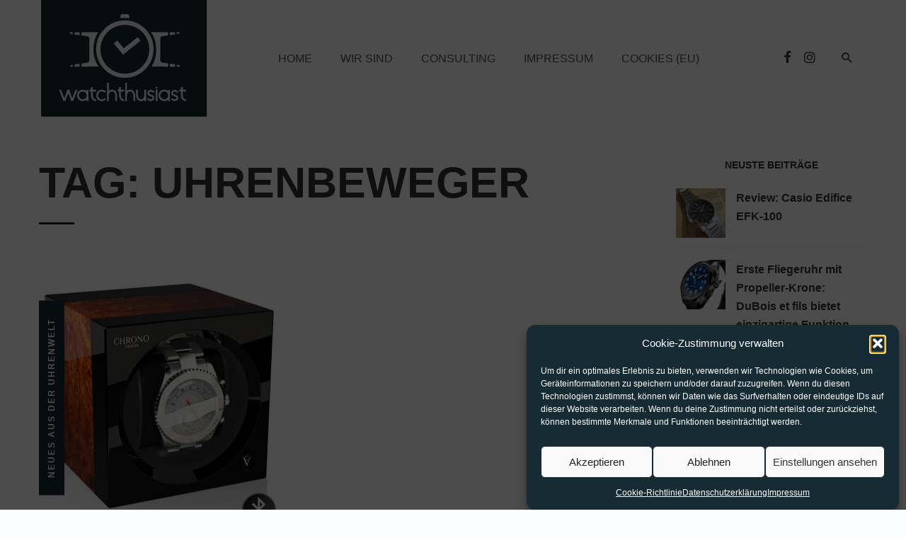

--- FILE ---
content_type: text/html; charset=UTF-8
request_url: https://watchthusiast.de/tag/uhrenbeweger/
body_size: 14451
content:
<!DOCTYPE html>
<html dir="ltr" lang="de" prefix="og: https://ogp.me/ns#">
<head>
	<meta charset="UTF-8" />
    
    <meta name="viewport" content="width=device-width, initial-scale=1"/>
    
    <link rel="profile" href="https://gmpg.org/xfn/11" />
    
    <!-- Schema meta -->
    
    <title>Uhrenbeweger | Watchthusiast - The Watch News</title>
<script type="application/javascript">var ajaxurl = "https://watchthusiast.de/wp-admin/admin-ajax.php"</script>
		<!-- All in One SEO 4.9.3 - aioseo.com -->
	<meta name="robots" content="max-image-preview:large" />
	<link rel="canonical" href="https://watchthusiast.de/tag/uhrenbeweger/" />
	<meta name="generator" content="All in One SEO (AIOSEO) 4.9.3" />
		<script type="application/ld+json" class="aioseo-schema">
			{"@context":"https:\/\/schema.org","@graph":[{"@type":"BreadcrumbList","@id":"https:\/\/watchthusiast.de\/tag\/uhrenbeweger\/#breadcrumblist","itemListElement":[{"@type":"ListItem","@id":"https:\/\/watchthusiast.de#listItem","position":1,"name":"Home","item":"https:\/\/watchthusiast.de","nextItem":{"@type":"ListItem","@id":"https:\/\/watchthusiast.de\/tag\/uhrenbeweger\/#listItem","name":"Uhrenbeweger"}},{"@type":"ListItem","@id":"https:\/\/watchthusiast.de\/tag\/uhrenbeweger\/#listItem","position":2,"name":"Uhrenbeweger","previousItem":{"@type":"ListItem","@id":"https:\/\/watchthusiast.de#listItem","name":"Home"}}]},{"@type":"CollectionPage","@id":"https:\/\/watchthusiast.de\/tag\/uhrenbeweger\/#collectionpage","url":"https:\/\/watchthusiast.de\/tag\/uhrenbeweger\/","name":"Uhrenbeweger | Watchthusiast - The Watch News","inLanguage":"de-DE","isPartOf":{"@id":"https:\/\/watchthusiast.de\/#website"},"breadcrumb":{"@id":"https:\/\/watchthusiast.de\/tag\/uhrenbeweger\/#breadcrumblist"}},{"@type":"Organization","@id":"https:\/\/watchthusiast.de\/#organization","name":"Watchthusiast - The Watch News","description":"Der Uhren-Blog","url":"https:\/\/watchthusiast.de\/","logo":{"@type":"ImageObject","url":"https:\/\/watchthusiast.de\/wp-content\/uploads\/2022\/03\/cropped-favicon.png","@id":"https:\/\/watchthusiast.de\/tag\/uhrenbeweger\/#organizationLogo","width":512,"height":512},"image":{"@id":"https:\/\/watchthusiast.de\/tag\/uhrenbeweger\/#organizationLogo"}},{"@type":"WebSite","@id":"https:\/\/watchthusiast.de\/#website","url":"https:\/\/watchthusiast.de\/","name":"Watchthusiast - Der Uhren-Blog","description":"Der Uhren-Blog","inLanguage":"de-DE","publisher":{"@id":"https:\/\/watchthusiast.de\/#organization"}}]}
		</script>
		<!-- All in One SEO -->

<link rel="alternate" type="application/rss+xml" title="Watchthusiast - The Watch News &raquo; Feed" href="https://watchthusiast.de/feed/" />
<link rel="alternate" type="application/rss+xml" title="Watchthusiast - The Watch News &raquo; Kommentar-Feed" href="https://watchthusiast.de/comments/feed/" />
<link rel="alternate" type="application/rss+xml" title="Watchthusiast - The Watch News &raquo; Uhrenbeweger Schlagwort-Feed" href="https://watchthusiast.de/tag/uhrenbeweger/feed/" />
<style id='wp-img-auto-sizes-contain-inline-css' type='text/css'>
img:is([sizes=auto i],[sizes^="auto," i]){contain-intrinsic-size:3000px 1500px}
/*# sourceURL=wp-img-auto-sizes-contain-inline-css */
</style>
<style id='wp-emoji-styles-inline-css' type='text/css'>

	img.wp-smiley, img.emoji {
		display: inline !important;
		border: none !important;
		box-shadow: none !important;
		height: 1em !important;
		width: 1em !important;
		margin: 0 0.07em !important;
		vertical-align: -0.1em !important;
		background: none !important;
		padding: 0 !important;
	}
/*# sourceURL=wp-emoji-styles-inline-css */
</style>
<style id='wp-block-library-inline-css' type='text/css'>
:root{--wp-block-synced-color:#7a00df;--wp-block-synced-color--rgb:122,0,223;--wp-bound-block-color:var(--wp-block-synced-color);--wp-editor-canvas-background:#ddd;--wp-admin-theme-color:#007cba;--wp-admin-theme-color--rgb:0,124,186;--wp-admin-theme-color-darker-10:#006ba1;--wp-admin-theme-color-darker-10--rgb:0,107,160.5;--wp-admin-theme-color-darker-20:#005a87;--wp-admin-theme-color-darker-20--rgb:0,90,135;--wp-admin-border-width-focus:2px}@media (min-resolution:192dpi){:root{--wp-admin-border-width-focus:1.5px}}.wp-element-button{cursor:pointer}:root .has-very-light-gray-background-color{background-color:#eee}:root .has-very-dark-gray-background-color{background-color:#313131}:root .has-very-light-gray-color{color:#eee}:root .has-very-dark-gray-color{color:#313131}:root .has-vivid-green-cyan-to-vivid-cyan-blue-gradient-background{background:linear-gradient(135deg,#00d084,#0693e3)}:root .has-purple-crush-gradient-background{background:linear-gradient(135deg,#34e2e4,#4721fb 50%,#ab1dfe)}:root .has-hazy-dawn-gradient-background{background:linear-gradient(135deg,#faaca8,#dad0ec)}:root .has-subdued-olive-gradient-background{background:linear-gradient(135deg,#fafae1,#67a671)}:root .has-atomic-cream-gradient-background{background:linear-gradient(135deg,#fdd79a,#004a59)}:root .has-nightshade-gradient-background{background:linear-gradient(135deg,#330968,#31cdcf)}:root .has-midnight-gradient-background{background:linear-gradient(135deg,#020381,#2874fc)}:root{--wp--preset--font-size--normal:16px;--wp--preset--font-size--huge:42px}.has-regular-font-size{font-size:1em}.has-larger-font-size{font-size:2.625em}.has-normal-font-size{font-size:var(--wp--preset--font-size--normal)}.has-huge-font-size{font-size:var(--wp--preset--font-size--huge)}.has-text-align-center{text-align:center}.has-text-align-left{text-align:left}.has-text-align-right{text-align:right}.has-fit-text{white-space:nowrap!important}#end-resizable-editor-section{display:none}.aligncenter{clear:both}.items-justified-left{justify-content:flex-start}.items-justified-center{justify-content:center}.items-justified-right{justify-content:flex-end}.items-justified-space-between{justify-content:space-between}.screen-reader-text{border:0;clip-path:inset(50%);height:1px;margin:-1px;overflow:hidden;padding:0;position:absolute;width:1px;word-wrap:normal!important}.screen-reader-text:focus{background-color:#ddd;clip-path:none;color:#444;display:block;font-size:1em;height:auto;left:5px;line-height:normal;padding:15px 23px 14px;text-decoration:none;top:5px;width:auto;z-index:100000}html :where(.has-border-color){border-style:solid}html :where([style*=border-top-color]){border-top-style:solid}html :where([style*=border-right-color]){border-right-style:solid}html :where([style*=border-bottom-color]){border-bottom-style:solid}html :where([style*=border-left-color]){border-left-style:solid}html :where([style*=border-width]){border-style:solid}html :where([style*=border-top-width]){border-top-style:solid}html :where([style*=border-right-width]){border-right-style:solid}html :where([style*=border-bottom-width]){border-bottom-style:solid}html :where([style*=border-left-width]){border-left-style:solid}html :where(img[class*=wp-image-]){height:auto;max-width:100%}:where(figure){margin:0 0 1em}html :where(.is-position-sticky){--wp-admin--admin-bar--position-offset:var(--wp-admin--admin-bar--height,0px)}@media screen and (max-width:600px){html :where(.is-position-sticky){--wp-admin--admin-bar--position-offset:0px}}

/*# sourceURL=wp-block-library-inline-css */
</style><style id='global-styles-inline-css' type='text/css'>
:root{--wp--preset--aspect-ratio--square: 1;--wp--preset--aspect-ratio--4-3: 4/3;--wp--preset--aspect-ratio--3-4: 3/4;--wp--preset--aspect-ratio--3-2: 3/2;--wp--preset--aspect-ratio--2-3: 2/3;--wp--preset--aspect-ratio--16-9: 16/9;--wp--preset--aspect-ratio--9-16: 9/16;--wp--preset--color--black: #000000;--wp--preset--color--cyan-bluish-gray: #abb8c3;--wp--preset--color--white: #ffffff;--wp--preset--color--pale-pink: #f78da7;--wp--preset--color--vivid-red: #cf2e2e;--wp--preset--color--luminous-vivid-orange: #ff6900;--wp--preset--color--luminous-vivid-amber: #fcb900;--wp--preset--color--light-green-cyan: #7bdcb5;--wp--preset--color--vivid-green-cyan: #00d084;--wp--preset--color--pale-cyan-blue: #8ed1fc;--wp--preset--color--vivid-cyan-blue: #0693e3;--wp--preset--color--vivid-purple: #9b51e0;--wp--preset--gradient--vivid-cyan-blue-to-vivid-purple: linear-gradient(135deg,rgb(6,147,227) 0%,rgb(155,81,224) 100%);--wp--preset--gradient--light-green-cyan-to-vivid-green-cyan: linear-gradient(135deg,rgb(122,220,180) 0%,rgb(0,208,130) 100%);--wp--preset--gradient--luminous-vivid-amber-to-luminous-vivid-orange: linear-gradient(135deg,rgb(252,185,0) 0%,rgb(255,105,0) 100%);--wp--preset--gradient--luminous-vivid-orange-to-vivid-red: linear-gradient(135deg,rgb(255,105,0) 0%,rgb(207,46,46) 100%);--wp--preset--gradient--very-light-gray-to-cyan-bluish-gray: linear-gradient(135deg,rgb(238,238,238) 0%,rgb(169,184,195) 100%);--wp--preset--gradient--cool-to-warm-spectrum: linear-gradient(135deg,rgb(74,234,220) 0%,rgb(151,120,209) 20%,rgb(207,42,186) 40%,rgb(238,44,130) 60%,rgb(251,105,98) 80%,rgb(254,248,76) 100%);--wp--preset--gradient--blush-light-purple: linear-gradient(135deg,rgb(255,206,236) 0%,rgb(152,150,240) 100%);--wp--preset--gradient--blush-bordeaux: linear-gradient(135deg,rgb(254,205,165) 0%,rgb(254,45,45) 50%,rgb(107,0,62) 100%);--wp--preset--gradient--luminous-dusk: linear-gradient(135deg,rgb(255,203,112) 0%,rgb(199,81,192) 50%,rgb(65,88,208) 100%);--wp--preset--gradient--pale-ocean: linear-gradient(135deg,rgb(255,245,203) 0%,rgb(182,227,212) 50%,rgb(51,167,181) 100%);--wp--preset--gradient--electric-grass: linear-gradient(135deg,rgb(202,248,128) 0%,rgb(113,206,126) 100%);--wp--preset--gradient--midnight: linear-gradient(135deg,rgb(2,3,129) 0%,rgb(40,116,252) 100%);--wp--preset--font-size--small: 13px;--wp--preset--font-size--medium: 20px;--wp--preset--font-size--large: 36px;--wp--preset--font-size--x-large: 42px;--wp--preset--spacing--20: 0.44rem;--wp--preset--spacing--30: 0.67rem;--wp--preset--spacing--40: 1rem;--wp--preset--spacing--50: 1.5rem;--wp--preset--spacing--60: 2.25rem;--wp--preset--spacing--70: 3.38rem;--wp--preset--spacing--80: 5.06rem;--wp--preset--shadow--natural: 6px 6px 9px rgba(0, 0, 0, 0.2);--wp--preset--shadow--deep: 12px 12px 50px rgba(0, 0, 0, 0.4);--wp--preset--shadow--sharp: 6px 6px 0px rgba(0, 0, 0, 0.2);--wp--preset--shadow--outlined: 6px 6px 0px -3px rgb(255, 255, 255), 6px 6px rgb(0, 0, 0);--wp--preset--shadow--crisp: 6px 6px 0px rgb(0, 0, 0);}:where(.is-layout-flex){gap: 0.5em;}:where(.is-layout-grid){gap: 0.5em;}body .is-layout-flex{display: flex;}.is-layout-flex{flex-wrap: wrap;align-items: center;}.is-layout-flex > :is(*, div){margin: 0;}body .is-layout-grid{display: grid;}.is-layout-grid > :is(*, div){margin: 0;}:where(.wp-block-columns.is-layout-flex){gap: 2em;}:where(.wp-block-columns.is-layout-grid){gap: 2em;}:where(.wp-block-post-template.is-layout-flex){gap: 1.25em;}:where(.wp-block-post-template.is-layout-grid){gap: 1.25em;}.has-black-color{color: var(--wp--preset--color--black) !important;}.has-cyan-bluish-gray-color{color: var(--wp--preset--color--cyan-bluish-gray) !important;}.has-white-color{color: var(--wp--preset--color--white) !important;}.has-pale-pink-color{color: var(--wp--preset--color--pale-pink) !important;}.has-vivid-red-color{color: var(--wp--preset--color--vivid-red) !important;}.has-luminous-vivid-orange-color{color: var(--wp--preset--color--luminous-vivid-orange) !important;}.has-luminous-vivid-amber-color{color: var(--wp--preset--color--luminous-vivid-amber) !important;}.has-light-green-cyan-color{color: var(--wp--preset--color--light-green-cyan) !important;}.has-vivid-green-cyan-color{color: var(--wp--preset--color--vivid-green-cyan) !important;}.has-pale-cyan-blue-color{color: var(--wp--preset--color--pale-cyan-blue) !important;}.has-vivid-cyan-blue-color{color: var(--wp--preset--color--vivid-cyan-blue) !important;}.has-vivid-purple-color{color: var(--wp--preset--color--vivid-purple) !important;}.has-black-background-color{background-color: var(--wp--preset--color--black) !important;}.has-cyan-bluish-gray-background-color{background-color: var(--wp--preset--color--cyan-bluish-gray) !important;}.has-white-background-color{background-color: var(--wp--preset--color--white) !important;}.has-pale-pink-background-color{background-color: var(--wp--preset--color--pale-pink) !important;}.has-vivid-red-background-color{background-color: var(--wp--preset--color--vivid-red) !important;}.has-luminous-vivid-orange-background-color{background-color: var(--wp--preset--color--luminous-vivid-orange) !important;}.has-luminous-vivid-amber-background-color{background-color: var(--wp--preset--color--luminous-vivid-amber) !important;}.has-light-green-cyan-background-color{background-color: var(--wp--preset--color--light-green-cyan) !important;}.has-vivid-green-cyan-background-color{background-color: var(--wp--preset--color--vivid-green-cyan) !important;}.has-pale-cyan-blue-background-color{background-color: var(--wp--preset--color--pale-cyan-blue) !important;}.has-vivid-cyan-blue-background-color{background-color: var(--wp--preset--color--vivid-cyan-blue) !important;}.has-vivid-purple-background-color{background-color: var(--wp--preset--color--vivid-purple) !important;}.has-black-border-color{border-color: var(--wp--preset--color--black) !important;}.has-cyan-bluish-gray-border-color{border-color: var(--wp--preset--color--cyan-bluish-gray) !important;}.has-white-border-color{border-color: var(--wp--preset--color--white) !important;}.has-pale-pink-border-color{border-color: var(--wp--preset--color--pale-pink) !important;}.has-vivid-red-border-color{border-color: var(--wp--preset--color--vivid-red) !important;}.has-luminous-vivid-orange-border-color{border-color: var(--wp--preset--color--luminous-vivid-orange) !important;}.has-luminous-vivid-amber-border-color{border-color: var(--wp--preset--color--luminous-vivid-amber) !important;}.has-light-green-cyan-border-color{border-color: var(--wp--preset--color--light-green-cyan) !important;}.has-vivid-green-cyan-border-color{border-color: var(--wp--preset--color--vivid-green-cyan) !important;}.has-pale-cyan-blue-border-color{border-color: var(--wp--preset--color--pale-cyan-blue) !important;}.has-vivid-cyan-blue-border-color{border-color: var(--wp--preset--color--vivid-cyan-blue) !important;}.has-vivid-purple-border-color{border-color: var(--wp--preset--color--vivid-purple) !important;}.has-vivid-cyan-blue-to-vivid-purple-gradient-background{background: var(--wp--preset--gradient--vivid-cyan-blue-to-vivid-purple) !important;}.has-light-green-cyan-to-vivid-green-cyan-gradient-background{background: var(--wp--preset--gradient--light-green-cyan-to-vivid-green-cyan) !important;}.has-luminous-vivid-amber-to-luminous-vivid-orange-gradient-background{background: var(--wp--preset--gradient--luminous-vivid-amber-to-luminous-vivid-orange) !important;}.has-luminous-vivid-orange-to-vivid-red-gradient-background{background: var(--wp--preset--gradient--luminous-vivid-orange-to-vivid-red) !important;}.has-very-light-gray-to-cyan-bluish-gray-gradient-background{background: var(--wp--preset--gradient--very-light-gray-to-cyan-bluish-gray) !important;}.has-cool-to-warm-spectrum-gradient-background{background: var(--wp--preset--gradient--cool-to-warm-spectrum) !important;}.has-blush-light-purple-gradient-background{background: var(--wp--preset--gradient--blush-light-purple) !important;}.has-blush-bordeaux-gradient-background{background: var(--wp--preset--gradient--blush-bordeaux) !important;}.has-luminous-dusk-gradient-background{background: var(--wp--preset--gradient--luminous-dusk) !important;}.has-pale-ocean-gradient-background{background: var(--wp--preset--gradient--pale-ocean) !important;}.has-electric-grass-gradient-background{background: var(--wp--preset--gradient--electric-grass) !important;}.has-midnight-gradient-background{background: var(--wp--preset--gradient--midnight) !important;}.has-small-font-size{font-size: var(--wp--preset--font-size--small) !important;}.has-medium-font-size{font-size: var(--wp--preset--font-size--medium) !important;}.has-large-font-size{font-size: var(--wp--preset--font-size--large) !important;}.has-x-large-font-size{font-size: var(--wp--preset--font-size--x-large) !important;}
/*# sourceURL=global-styles-inline-css */
</style>

<style id='classic-theme-styles-inline-css' type='text/css'>
/*! This file is auto-generated */
.wp-block-button__link{color:#fff;background-color:#32373c;border-radius:9999px;box-shadow:none;text-decoration:none;padding:calc(.667em + 2px) calc(1.333em + 2px);font-size:1.125em}.wp-block-file__button{background:#32373c;color:#fff;text-decoration:none}
/*# sourceURL=/wp-includes/css/classic-themes.min.css */
</style>
<link rel='stylesheet' id='contact-form-7-css' href='https://watchthusiast.de/wp-content/plugins/contact-form-7/includes/css/styles.css?ver=6.1.4' type='text/css' media='all' />
<link rel='stylesheet' id='cmplz-general-css' href='https://watchthusiast.de/wp-content/plugins/complianz-gdpr/assets/css/cookieblocker.min.css?ver=1767989159' type='text/css' media='all' />
<link rel='stylesheet' id='bootstrap-css' href='https://watchthusiast.de/wp-content/themes/watch-theme/css/vendors/bootstrap.css?ver=6.9' type='text/css' media='all' />
<link rel='stylesheet' id='owl-carousel-css' href='https://watchthusiast.de/wp-content/themes/watch-theme/css/vendors/owl-carousel.css?ver=6.9' type='text/css' media='all' />
<link rel='stylesheet' id='flickity-css' href='https://watchthusiast.de/wp-content/themes/watch-theme/css/vendors/flickity.css?ver=6.9' type='text/css' media='all' />
<link rel='stylesheet' id='fotorama-css' href='https://watchthusiast.de/wp-content/themes/watch-theme/css/vendors/fotorama.css?ver=6.9' type='text/css' media='all' />
<link rel='stylesheet' id='magnific-css' href='https://watchthusiast.de/wp-content/themes/watch-theme/css/vendors/magnific.css?ver=6.9' type='text/css' media='all' />
<link rel='stylesheet' id='perfect-scrollbar-css' href='https://watchthusiast.de/wp-content/themes/watch-theme/css/vendors/perfect-scrollbar.css?ver=6.9' type='text/css' media='all' />
<link rel='stylesheet' id='barley-style-css' href='https://watchthusiast.de/wp-content/themes/watch-theme/css/barley-style.css?ver=6.9' type='text/css' media='all' />
<style id='barley-style-inline-css' type='text/css'>
::selection {color: #FFF; background: #162B33;}::-webkit-selection {color: #FFF; background: #162B33;}a, a:hover, a:focus, a:active, .color-primary, .site-title, 
            .barley-featured-module .main-slider .post__cat:before, .barley-featured-module .main-slider .post__cat:after,
            .barley-design .mobile-header--dark .mobile-header-btn,
            .barley-design .mobile-header--inverse .mobile-header-btn,
            .barley-design .navigation--inline > li.current-menu-item > a,
            .barley-design .navigation--inline > li:hover > a,
            .barley-design .barley-post-vertical span.readmore-text:hover,
            .barley-design .large-post span.readmore-text:hover,
            .post__meta .entry-author__name:hover, .post__meta a.entry-author__name:hover,
            .barley-design .large-post .post__cat__wrap a:hover,
            .widget_archive li > a:hover,
            .widget_calendar tfoot a:hover,
            .widget_categories li > a:hover,
            .widget_pages li > a:hover,
            .widget_meta li > a:hover,
            .widget_recent_comments .recentcomments > a:hover,
            .widget_recent_entries li > a:hover,
            .widget_rss a.rsswidget:hover,
            .widget_nav_menu li > a:hover,
            .social-list > li > a:hover,
            .author-box .author-info a:hover, .author-box .author-bio a:hover,
            .comment-form .logged-in-as a:hover,
            .author-box .author-name a:hover, .post__title.atbsStickyMark a:after
            {color: #162B33;}.primary-bg-color, .navigation--main > li > a:before, .post__cat--bg, a.post__cat--bg, .entry-cat--bg, a.entry-cat--bg,
            .atbs-block .subscribe-form__inner, .promo-boxes--name, .barley-org-pagination__item-current, .barley-org-pagination--next-n-prev .barley-org-pagination__item,
            .barley-org-pagination__item-current:hover, .barley-org-pagination__item-current:focus, .barley-org-pagination__item-current:active,
            .barley-design .atbs-review__inner .post-score,
            .barley-design .overlay-item .post-score,
            .barley-design .navigation--main > li > a:before,
            .barley-design li.current-menu-item>a:before,
            .barley-design .atbs-featured-slider .post__text .post__cat,
            .barley-design .atbs-featured-slider .owl-prev,
            .barley-design .atbs-featured-slider .owl-next,
            .barley-design .barley-post-vertical .post__thumb .post__cat__wrap a,
            .barley-design .atbs-pagination .btn,
            .barley-design .single-body .atbs-pagination .atbs-pagination__item,
            .barley-design .single-body .atbs-pagination .atbs-pagination__item:hover,
            .single-post .post-cat__wrap a,
            .atbs-block.barley-subscribe-form .subscribe-form__inner,
            .atbs-block.barley-subscribe-form  .subscribe-form__fields input[type='submit'],
            .barley-design .atbs-pagination .atbs-pagination__item-current, 
            .barley-design .atbs-pagination .atbs-pagination__item:hover,
            .barley-design .atbs-subscribe input.btn:hover,
            .single-post .entry-tags ul li a:hover,
            .single-post .barley-nav-post:hover span,
            .single-post .barley-nav-post:hover .navigation-button,
            .category-tile__name,
            .single-post .single-content .post-share-and-meta .post-share__wrap .post-sharing a, .single-post .comment-form .form-submit input[type='submit'],
            .barley-design #main-menu li.current-menu-item>a:before, .post-password-form input[type=submit], .post-password-form input[type=submit]:hover, .post-password-form input[type=submit]:focus,
            div.wpforms-container-full .wpforms-form button[type=submit], div.wpforms-container-full .wpforms-form button[type=submit]:hover
            {background-color: #162B33;}.barley-gallery-slider .fotorama__thumb-border, .barley-design .barley-post-vertical span.readmore-text:hover,
            .barley-design .large-post span.readmore-text:hover,
            .single-post .entry-tags ul li a:hover,
            .single-post .comment-form .form-submit input[type='submit']:hover
            {border-color: #162B33;} .navigation--offcanvas li > a:after
            {border-right-color: #162B33;}
/*# sourceURL=barley-style-inline-css */
</style>
<link rel='stylesheet' id='wp-featherlight-css' href='https://watchthusiast.de/wp-content/plugins/wp-featherlight/css/wp-featherlight.min.css?ver=1.3.4' type='text/css' media='all' />
<script type="text/javascript" src="https://watchthusiast.de/wp-includes/js/jquery/jquery.min.js?ver=3.7.1" id="jquery-core-js"></script>
<script type="text/javascript" src="https://watchthusiast.de/wp-includes/js/jquery/jquery-migrate.min.js?ver=3.4.1" id="jquery-migrate-js"></script>
<link rel="https://api.w.org/" href="https://watchthusiast.de/wp-json/" /><link rel="alternate" title="JSON" type="application/json" href="https://watchthusiast.de/wp-json/wp/v2/tags/185" /><link rel="EditURI" type="application/rsd+xml" title="RSD" href="https://watchthusiast.de/xmlrpc.php?rsd" />
<meta name="generator" content="WordPress 6.9" />
<meta name="generator" content="Redux 4.5.10" />			<style>.cmplz-hidden {
					display: none !important;
				}</style><link rel="icon" href="https://watchthusiast.de/wp-content/uploads/2022/03/cropped-favicon-32x32.png" sizes="32x32" />
<link rel="icon" href="https://watchthusiast.de/wp-content/uploads/2022/03/cropped-favicon-192x192.png" sizes="192x192" />
<link rel="apple-touch-icon" href="https://watchthusiast.de/wp-content/uploads/2022/03/cropped-favicon-180x180.png" />
<meta name="msapplication-TileImage" content="https://watchthusiast.de/wp-content/uploads/2022/03/cropped-favicon-270x270.png" />
<style id="barley_option-dynamic-css" title="dynamic-css" class="redux-options-output">body{font-family:"Source Sans Pro",Arial, Helvetica, sans-serif;}.barley-design .atbs-featured-slider .post__title, .barley-design .barley-heading h4, .barley-design .atbs-about .about_title h3, .barley-design .large-post .post__title, .barley-design .barley-post-vertical .post__title, .inside__title h4, .single-post .posts-navigation .posts-nav__label, .single-post .single-content .post__title, .post__title, .entry-title, h1, h2, h3, h4, h5, h6, .h1, .h2, .h3, .h4, .h5, .h6, .text-font-primary, .social-tile__title, .widget_recent_comments .recentcomments > a, .widget_recent_entries li > a, .modal-title.modal-title, .author-box .author-name a, .comment-author, .widget_calendar caption, .widget_categories li>a, .widget_meta ul, .widget_recent_comments .recentcomments>a, .widget_recent_entries li>a, .widget_pages li>a, .mobile-header-btn, .navigation-bar-btn, .navigation, .menu, .barley-mega-menu__inner > .sub-menu > li > a, .navigation, .widget_recent_comments .recentcomments > a{font-family:"Source Sans Pro",Arial, Helvetica, sans-serif;}.barley-design .atbs-featured-slider .post__text, .barley-design .atbs-featured-slider .post__excerpt, .barley-design .atbs-about .about_information p, .barley-design .atbs-post-carousel-3 .post-slider__inner .post__excerpt, .barley-design .widget-about__inner .widget__excerpt, .barley-404-block p, .text-font-secondary, .block-heading__subtitle, .widget_nav_menu ul, .navigation .sub-menu, .typography-copy blockquote, .comment-content blockquote{font-family:"Source Sans Pro",Arial, Helvetica, sans-serif;}.barley-design .atbs-featured-slider .post__text .post__cat, .barley-design .atbs-featured-slider span.readmore-text, .barley-design .atbs-featured-slider .post__meta .post-date, .barley-design .atbs-about span.readmore-text, .barley-design .large-post .post__meta span, .barley-design .large-post span.readmore-text, .barley-design .barley-post-vertical .post__thumb .post__cat__wrap a, .single-post .post-cat__wrap, .single-post .comments-views > span, .single-post .entry-tags-left, .author-box .author-name a span, .barley-404-block a, .barley-design .navigation--inline > li a, .sharing-btn__text, .block-heading__title, .meta-text, a.meta-text, .meta-font, a.meta-font, .text-font-tertiary, input[type="button"]:not(.btn), input[type="reset"]:not(.btn), input[type="submit"]:not(.btn), .btn, label, .category-tile__name, .page-nav, .post-score, .post-score-hexagon .post-score-value, .post__cat, a.post__cat, .entry-cat, a.entry-cat, .read-more-link, .post__meta, .entry-meta, .entry-author__name, a.entry-author__name, .comments-count-box, .widget__title-text, .barley-widget-indexed-posts-a .posts-list > li .post__thumb:after, .barley-widget-indexed-posts-b .posts-list > li .post__title:after, .barley-widget-indexed-posts-c .list-index, .social-tile__count, .widget_recent_comments .comment-author-link, .barley-video-box__playlist .is-playing .post__thumb:after, .barley-posts-listing-a .cat-title, .barley-news-ticker__heading, .page-heading__title, .post-sharing__title, .post-sharing--simple .sharing-btn, .entry-action-btn, .entry-tags-title, .post-categories__title, .posts-navigation__label, .comments-title, .comments-title__text, .comments-title .add-comment, .comment-metadata, .comment-metadata a, .comment-reply-link, .comment-reply-title, .countdown__digit, .modal-title, .comment-reply-title, .comment-meta, .comment .reply, .wp-caption, .gallery-caption, .widget-title, .btn, .logged-in-as, .countdown__digit, .barley-widget-indexed-posts-a .posts-list>li .post__thumb:after, .barley-widget-indexed-posts-b .posts-list>li .post__title:after, .barley-widget-indexed-posts-c .list-index, .barley-horizontal-list .index, .barley-pagination, .barley-pagination--next-n-prev .barley-pagination__label, .barley-design .site-footer__section .site-footer__section-right p{font-family:Raleway,Arial, Helvetica, sans-serif;}</style>    
</head>
<body data-rsssl=1 data-cmplz=1 class="archive tag tag-uhrenbeweger tag-185 wp-theme-watch-theme wp-featherlight-captions">
    <div class="site-wrapper barley-design">
        <header class="site-header">   
    <!-- Mobile header -->
	<div id="atbs-mobile-header" class="mobile-header visible-xs visible-sm ">
		<div class="mobile-header__inner mobile-header__inner--flex">
			<div class="header-branding header-branding--mobile mobile-header__section text-left">
				<div class="header-logo header-logo--mobile flexbox__item text-left">
					<a href="https://watchthusiast.de">
                                            
                        <img src="https://watchthusiast.de/wp-content/uploads/2022/03/watchthusiast_header_logo.svg" alt="logo"/>
                                                
                    </a>            
				</div>
			</div>
			<div class="mobile-header__section text-right">
				<button type="submit" class="mobile-header-btn js-search-dropdown-toggle">
					<i class="mdicon mdicon-search mdicon--last hidden-xs"></i><i class="mdicon mdicon-search visible-xs-inline-block"></i>
				</button>
				<a href="#atbs-offcanvas-primary" class="offcanvas-menu-toggle mobile-header-btn js-atbs-offcanvas-toggle">
					<i class="mdicon mdicon-menu mdicon--last hidden-xs"></i><i class="mdicon mdicon-menu visible-xs-inline-block"></i>
				</a>
			</div>
		</div>
	</div><!-- Mobile header -->    
    
    <!-- Navigation bar -->
	<nav class="navigation-bar navigation-bar--fullwidth text-left hidden-xs hidden-sm js-sticky-header-holder">
		<div class="navigation-bar__inner container">
			<div class="navigation-bar__section">
				<div class="site-logo header-logo">
                    <a href="https://watchthusiast.de">
						<!-- logo open -->
                                                    <img src="https://watchthusiast.de/wp-content/uploads/2022/03/watchthusiast_header_logo.svg" alt="logo" />
                                                <!-- logo close -->
					</a>
				</div>
			</div>

			<div class="navigation-wrapper navigation-bar__section js-priority-nav">
				<div id="main-menu" class="menu-main-menu-container"><ul id="menu-main-menu" class="navigation navigation--main navigation--inline"><li id="menu-item-4342" class="menu-item menu-item-type-post_type menu-item-object-page menu-item-home menu-item-4342"><a href="https://watchthusiast.de/">Home</a></li>
<li id="menu-item-4343" class="menu-item menu-item-type-post_type menu-item-object-page menu-item-4343"><a href="https://watchthusiast.de/about/">WIR SIND</a></li>
<li id="menu-item-4344" class="menu-item menu-item-type-post_type menu-item-object-page menu-item-4344"><a href="https://watchthusiast.de/presse_consulting/">CONSULTING</a></li>
<li id="menu-item-4345" class="menu-item menu-item-type-post_type menu-item-object-page menu-item-4345"><a href="https://watchthusiast.de/impressum-datenschutz/">IMPRESSUM</a></li>
<li id="menu-item-4346" class="menu-item menu-item-type-post_type menu-item-object-page menu-item-4346"><a href="https://watchthusiast.de/cookie-richtlinie-eu/">COOKIES (EU)</a></li>
</ul></div>			</div>
            <div class="navigation-bar__section">
                                <ul class="social-list list-horizontal">
                	<li><a href="https://www.facebook.com/Watchthusiast/" target="_blank"><i class="mdicon mdicon-facebook"></i></a></li><li><a href="https://www.instagram.com/watchthusiast/" target="_blank"><i class="mdicon mdicon-instagram"></i></a></li>            						
                </ul>
                            </div>
			<div class="navigation-bar__section">
				<button type="submit" class="navigation-bar-btn js-search-dropdown-toggle"><i class="mdicon mdicon-search"></i></button>
			</div>
            <div id="header-search-dropdown" class="header-search-dropdown is-in-navbar">
    <div class="container">
    	<form class="search-form search-form--horizontal" method="get" action="https://watchthusiast.de/">
    		<div class="search-form__input-wrap">
    			<input type="text" name="s" class="search-form__input" placeholder="Search" value=""/>
    		</div>
    	</form>
    </div>
</div><!-- .header-search-dropdown -->		
		</div><!-- .navigation-bar__inner -->
        
    </nav><!-- Navigation-bar -->
</header><!-- Site header --><div class="site-content">       
        <div class="atbs-layout-split atbs-block atbs-block--fullwidth">
        <div class="container">
            <div class="row">
                <div class="atbs-main-col " role="main">
                    <div class="page-heading archive-header">
                        <h2 class="typescale-6">Tag: Uhrenbeweger</h2>   
                    </div>
                    <div id="barley_posts_listing_grid-696d742154fc4" class="atbs-block">
                        <div class="posts-list list-space-xl posts-list__inner posts-listing posts_listing_grid__wrap row"><div class="col-xs-12 col-sm-6 col-md-6 vertical-post">            
            <article class="post post--vertical barley-post-vertical">
                <div class="post-detail">
                        				    <div class="post__thumb">
                            <a href="https://watchthusiast.de/automatik-uhren-in-bewegung-halten-oder-nicht/"><img width="410" height="410" src="https://watchthusiast.de/wp-content/uploads/2016/10/70050_101-24-11.jpg" class="attachment-barley-grid-size size-barley-grid-size wp-post-image" alt="" decoding="async" fetchpriority="high" srcset="https://watchthusiast.de/wp-content/uploads/2016/10/70050_101-24-11.jpg 960w, https://watchthusiast.de/wp-content/uploads/2016/10/70050_101-24-11-150x150.jpg 150w, https://watchthusiast.de/wp-content/uploads/2016/10/70050_101-24-11-300x300.jpg 300w, https://watchthusiast.de/wp-content/uploads/2016/10/70050_101-24-11-768x768.jpg 768w" sizes="(max-width: 410px) 100vw, 410px" /></a> <!-- close a tag -->                            <div class="post__cat__wrap"><a class="post__cat cat-17 " href="https://watchthusiast.de/category/neues-aus-der-uhrenwelt/">Neues aus der Uhrenwelt</a></div>                        </div>
                                        
                    <h3 class="post__title typescale-2"><a href="https://watchthusiast.de/automatik-uhren-in-bewegung-halten-oder-nicht/">Automatik-Uhren in Bewegung halten oder nicht?</a></h3>
                     
                                         <div class="post__readmore box-readmore">
                        <a href="https://watchthusiast.de/automatik-uhren-in-bewegung-halten-oder-nicht/" class="button__readmore">
                            <span class="readmore-text"><span class="post__readmore--bold">WEITER</span> LESEN</span>
                        </a>
                    </div>
                </div>
            </article>
            </div></div>                        
                    </div><!-- .atbs-block -->
                </div><!-- .atbs-main-col -->

                <div class="atbs-sub-col atbs-sub-col--right sidebar " role="complementary">
                    <div id="bk_widget_posts_list-3" class="widget atbs-widget atbs--post-list"><div class="barley--post-list__inner">        <div class="widget__title">
    		<h4 class="widget__title-text">Neuste Beiträge</h4>
    	</div>
        <div class="barley--latest-postwidget-content"><ul class="list-unstyled list-space-sm list-seperated"><li>            <article class="post post--horizontal post--horizontal-xxs">
                 				    <div class="post__thumb ">
                        <a href="https://watchthusiast.de/review-casio-edifice-efk-100/"><img width="180" height="180" src="https://watchthusiast.de/wp-content/uploads/2025/08/IMG_2121_bearb-180x180.jpg" class="attachment-barley-xxs-1_1 size-barley-xxs-1_1 wp-post-image" alt="" decoding="async" loading="lazy" srcset="https://watchthusiast.de/wp-content/uploads/2025/08/IMG_2121_bearb-180x180.jpg 180w, https://watchthusiast.de/wp-content/uploads/2025/08/IMG_2121_bearb-150x150.jpg 150w, https://watchthusiast.de/wp-content/uploads/2025/08/IMG_2121_bearb-400x400.jpg 400w, https://watchthusiast.de/wp-content/uploads/2025/08/IMG_2121_bearb-600x600.jpg 600w" sizes="auto, (max-width: 180px) 100vw, 180px" /></a> <!-- close a tag -->                    </div>
                                <div class="post__text">
                    <div class="post__head">
                        						<h3 class="post__title typescale-0"><a href="https://watchthusiast.de/review-casio-edifice-efk-100/">Review: Casio Edifice EFK-100</a></h3>
                         
                    </div>
    			</div>
            </article>
            </li><li>            <article class="post post--horizontal post--horizontal-xxs">
                 				    <div class="post__thumb ">
                        <a href="https://watchthusiast.de/erste-fliegeruhr-mit-propeller-krone-dubois-et-fils-bietet-einzigartige-funktion/"><img width="180" height="180" src="https://watchthusiast.de/wp-content/uploads/2025/01/DBF009-08_3D_KroneOffen-02-HG_Hell-WEB-180x180.png" class="attachment-barley-xxs-1_1 size-barley-xxs-1_1 wp-post-image" alt="" decoding="async" loading="lazy" srcset="https://watchthusiast.de/wp-content/uploads/2025/01/DBF009-08_3D_KroneOffen-02-HG_Hell-WEB-180x180.png 180w, https://watchthusiast.de/wp-content/uploads/2025/01/DBF009-08_3D_KroneOffen-02-HG_Hell-WEB-150x150.png 150w, https://watchthusiast.de/wp-content/uploads/2025/01/DBF009-08_3D_KroneOffen-02-HG_Hell-WEB-400x400.png 400w, https://watchthusiast.de/wp-content/uploads/2025/01/DBF009-08_3D_KroneOffen-02-HG_Hell-WEB-600x600.png 600w" sizes="auto, (max-width: 180px) 100vw, 180px" /></a> <!-- close a tag -->                    </div>
                                <div class="post__text">
                    <div class="post__head">
                        						<h3 class="post__title typescale-0"><a href="https://watchthusiast.de/erste-fliegeruhr-mit-propeller-krone-dubois-et-fils-bietet-einzigartige-funktion/">Erste Fliegeruhr mit Propeller-Krone: DuBois et fils bietet einzigartige Funktion</a></h3>
                         
                    </div>
    			</div>
            </article>
            </li><li>            <article class="post post--horizontal post--horizontal-xxs">
                 				    <div class="post__thumb ">
                        <a href="https://watchthusiast.de/citizen-goes-genta-design-die-neue-series-8-890/"><img width="180" height="180" src="https://watchthusiast.de/wp-content/uploads/2024/04/NB6066-51W_01_re_-CUT-180x180.jpg" class="attachment-barley-xxs-1_1 size-barley-xxs-1_1 wp-post-image" alt="" decoding="async" loading="lazy" srcset="https://watchthusiast.de/wp-content/uploads/2024/04/NB6066-51W_01_re_-CUT-180x180.jpg 180w, https://watchthusiast.de/wp-content/uploads/2024/04/NB6066-51W_01_re_-CUT-150x150.jpg 150w, https://watchthusiast.de/wp-content/uploads/2024/04/NB6066-51W_01_re_-CUT-400x400.jpg 400w, https://watchthusiast.de/wp-content/uploads/2024/04/NB6066-51W_01_re_-CUT-600x600.jpg 600w" sizes="auto, (max-width: 180px) 100vw, 180px" /></a> <!-- close a tag -->                    </div>
                                <div class="post__text">
                    <div class="post__head">
                        						<h3 class="post__title typescale-0"><a href="https://watchthusiast.de/citizen-goes-genta-design-die-neue-series-8-890/">Citizen goes Genta Design: Die neue Series 8 890</a></h3>
                         
                    </div>
    			</div>
            </article>
            </li><li>            <article class="post post--horizontal post--horizontal-xxs">
                 				    <div class="post__thumb ">
                        <a href="https://watchthusiast.de/watches-wonders-2024-willkommen-im-wahnsinn/"><img width="180" height="180" src="https://watchthusiast.de/wp-content/uploads/2024/04/deepsea-180x180.gif" class="attachment-barley-xxs-1_1 size-barley-xxs-1_1 wp-post-image" alt="" decoding="async" loading="lazy" srcset="https://watchthusiast.de/wp-content/uploads/2024/04/deepsea-180x180.gif 180w, https://watchthusiast.de/wp-content/uploads/2024/04/deepsea-300x300.gif 300w, https://watchthusiast.de/wp-content/uploads/2024/04/deepsea-150x150.gif 150w, https://watchthusiast.de/wp-content/uploads/2024/04/deepsea-768x768.gif 768w, https://watchthusiast.de/wp-content/uploads/2024/04/deepsea-400x400.gif 400w, https://watchthusiast.de/wp-content/uploads/2024/04/deepsea-600x600.gif 600w" sizes="auto, (max-width: 180px) 100vw, 180px" /></a> <!-- close a tag -->                    </div>
                                <div class="post__text">
                    <div class="post__head">
                        						<h3 class="post__title typescale-0"><a href="https://watchthusiast.de/watches-wonders-2024-willkommen-im-wahnsinn/">Watches &#038; Wonders 2024: Willkommen im Wahnsinn</a></h3>
                         
                    </div>
    			</div>
            </article>
            </li><li>            <article class="post post--horizontal post--horizontal-xxs">
                 				    <div class="post__thumb ">
                        <a href="https://watchthusiast.de/breitling-uebernimmt-die-traditionsmarke-universal-geneve/"><img width="180" height="180" src="https://watchthusiast.de/wp-content/uploads/2023/12/10_Universal-Geneve-vintage-advertising-for-the-Aero-Compax-titled-Su-major-colaborador-published-in-Europa-Star-in-1947-180x180.jpg" class="attachment-barley-xxs-1_1 size-barley-xxs-1_1 wp-post-image" alt="" decoding="async" loading="lazy" srcset="https://watchthusiast.de/wp-content/uploads/2023/12/10_Universal-Geneve-vintage-advertising-for-the-Aero-Compax-titled-Su-major-colaborador-published-in-Europa-Star-in-1947-180x180.jpg 180w, https://watchthusiast.de/wp-content/uploads/2023/12/10_Universal-Geneve-vintage-advertising-for-the-Aero-Compax-titled-Su-major-colaborador-published-in-Europa-Star-in-1947-150x150.jpg 150w, https://watchthusiast.de/wp-content/uploads/2023/12/10_Universal-Geneve-vintage-advertising-for-the-Aero-Compax-titled-Su-major-colaborador-published-in-Europa-Star-in-1947-400x400.jpg 400w, https://watchthusiast.de/wp-content/uploads/2023/12/10_Universal-Geneve-vintage-advertising-for-the-Aero-Compax-titled-Su-major-colaborador-published-in-Europa-Star-in-1947-600x600.jpg 600w" sizes="auto, (max-width: 180px) 100vw, 180px" /></a> <!-- close a tag -->                    </div>
                                <div class="post__text">
                    <div class="post__head">
                        						<h3 class="post__title typescale-0"><a href="https://watchthusiast.de/breitling-uebernimmt-die-traditionsmarke-universal-geneve/">Breitling übernimmt die Traditionsmarke Universal Genève</a></h3>
                         
                    </div>
    			</div>
            </article>
            </li></ul></div>    </div><!-- End Widget Module--></div><div id="bk_widget_category_titles-5" class="widget barley-widget barley--category-tiles">        <div class="widget__title">
    		<h4 class="widget__title-text">Kategorien</h4>
    	</div>
        <div class="barley-widget-categories barley-widget widget">
            <ul class="list-unstyled list-space-sm">
                <li>            <div class="category-tile cat-1 category-tile--sm">
                <div class="category-tile__wrap">
                    <div class="background-img" style="background-image: url('https://watchthusiast.de/wp-content/uploads/2022/03/k_allgemein-1-400x200.png');"></div>
                    <div class="category-tile__inner">
						<div class="category-tile__text inverse-text">
							<div class="category-tile__name cat-theme-bg">Allgemein</div>
							<div class="category-tile__description"></div>						</div>
					</div>
					<a href="https://watchthusiast.de/category/allgemein/" class="link-overlay"></a>
                </div>
            </div>
            </li><li>            <div class="category-tile cat-278 category-tile--sm">
                <div class="category-tile__wrap">
                    <div class="background-img" style="background-image: url('https://watchthusiast.de/wp-content/uploads/2022/03/k_fake-1-400x200.png');"></div>
                    <div class="category-tile__inner">
						<div class="category-tile__text inverse-text">
							<div class="category-tile__name cat-theme-bg">Gefälschte Luxusuhren</div>
							<div class="category-tile__description"></div>						</div>
					</div>
					<a href="https://watchthusiast.de/category/plagiate-und-faelschungen/" class="link-overlay"></a>
                </div>
            </div>
            </li><li>            <div class="category-tile cat-17 category-tile--sm">
                <div class="category-tile__wrap">
                    <div class="background-img" style="background-image: url('https://watchthusiast.de/wp-content/uploads/2022/03/k_neues-1-400x200.png');"></div>
                    <div class="category-tile__inner">
						<div class="category-tile__text inverse-text">
							<div class="category-tile__name cat-theme-bg">Neues aus der Uhrenwelt</div>
							<div class="category-tile__description"></div>						</div>
					</div>
					<a href="https://watchthusiast.de/category/neues-aus-der-uhrenwelt/" class="link-overlay"></a>
                </div>
            </div>
            </li><li>            <div class="category-tile cat-36 category-tile--sm">
                <div class="category-tile__wrap">
                    <div class="background-img" style="background-image: url('https://watchthusiast.de/wp-content/uploads/2022/03/k_portrait-1-400x200.png');"></div>
                    <div class="category-tile__inner">
						<div class="category-tile__text inverse-text">
							<div class="category-tile__name cat-theme-bg">Porträt</div>
							<div class="category-tile__description"></div>						</div>
					</div>
					<a href="https://watchthusiast.de/category/portraet/" class="link-overlay"></a>
                </div>
            </div>
            </li><li>            <div class="category-tile cat-16 category-tile--sm">
                <div class="category-tile__wrap">
                    <div class="background-img" style="background-image: url('https://watchthusiast.de/wp-content/uploads/2022/03/k_review-1-400x200.png');"></div>
                    <div class="category-tile__inner">
						<div class="category-tile__text inverse-text">
							<div class="category-tile__name cat-theme-bg">Review &amp; Test</div>
							<div class="category-tile__description"></div>						</div>
					</div>
					<a href="https://watchthusiast.de/category/review-test/" class="link-overlay"></a>
                </div>
            </div>
            </li><li>            <div class="category-tile cat-531 category-tile--sm">
                <div class="category-tile__wrap">
                    <div class="background-img" style="background-image: url('https://watchthusiast.de/wp-content/uploads/2022/03/k_technik-1-400x200.png');"></div>
                    <div class="category-tile__inner">
						<div class="category-tile__text inverse-text">
							<div class="category-tile__name cat-theme-bg">Technik</div>
							<div class="category-tile__description"></div>						</div>
					</div>
					<a href="https://watchthusiast.de/category/technik/" class="link-overlay"></a>
                </div>
            </div>
            </li><li>            <div class="category-tile cat-133 category-tile--sm">
                <div class="category-tile__wrap">
                    <div class="background-img" style="background-image: url('https://watchthusiast.de/wp-content/uploads/2022/03/k_herum-1-400x200.png');"></div>
                    <div class="category-tile__inner">
						<div class="category-tile__text inverse-text">
							<div class="category-tile__name cat-theme-bg">Um die Uhr herum</div>
							<div class="category-tile__description"></div>						</div>
					</div>
					<a href="https://watchthusiast.de/category/um-die-uhr-herum/" class="link-overlay"></a>
                </div>
            </div>
            </li><li>            <div class="category-tile cat-15 category-tile--sm">
                <div class="category-tile__wrap">
                    <div class="background-img" style="background-image: url('https://watchthusiast.de/wp-content/uploads/2022/03/k_vintage-1-400x200.png');"></div>
                    <div class="category-tile__inner">
						<div class="category-tile__text inverse-text">
							<div class="category-tile__name cat-theme-bg">Vintage-Uhren</div>
							<div class="category-tile__description"></div>						</div>
					</div>
					<a href="https://watchthusiast.de/category/vintage-uhren/" class="link-overlay"></a>
                </div>
            </div>
            </li>            </ul>
        </div>
        </div>                </div> <!-- .atbs-sub-col -->
            </div><!-- .row -->
        </div><!-- .container -->
    </div><!-- .atbs-block -->
</div>


	
<footer>
        <div class="site-footer site-footer__section site-footer__section--flex site-footer__section--seperated">
       <div class="container">
          <div class="site-footer__section-inner">
             <div class="site-footer__section-left">
                <div class="site-logo">
                   <a href="https://watchthusiast.de">
						<!-- logo open -->
                                                    <span class="logo-text">
                            Watchthusiast &#8211; The Watch News                            </span>
                                                <!-- logo close -->
					</a>
                </div>
             </div>
             <div class="site-footer__section-center text-center">
                					<ul class="social-list social-list--md social-list--inverse list-horizontal">
						<li><a href="https://www.facebook.com/Watchthusiast/" target="_blank"><i class="mdicon mdicon-facebook"></i></a></li><li><a href="https://www.instagram.com/watchthusiast/" target="_blank"><i class="mdicon mdicon-instagram"></i></a></li>            						
					</ul>
                             </div>
             <div class="site-footer__section-right">
                <p>© whatchthusiast. Handcrafted with <a href="https://www.dein-kreativist.de">DK♡</a> </p>             </div>
          </div>
       </div>
    </div>
 </footer>
<!-- Off-canvas menu -->
<div id="atbs-offcanvas-primary" class="atbs-offcanvas js-atbs-offcanvas js-perfect-scrollbar">
	<div class="atbs-offcanvas__title">
		<h2 class="site-logo">
            <a href="https://watchthusiast.de">
				<!-- logo open -->
                                    <img src="https://watchthusiast.de/wp-content/uploads/2022/03/watchthusiast_header_logo.svg" alt="logo"/>
    			<!-- logo close -->
                			</a>
        </h2>
        		<ul class="social-list list-horizontal">
			<li><a href="https://www.facebook.com/Watchthusiast/" target="_blank"><i class="mdicon mdicon-facebook"></i></a></li><li><a href="https://www.instagram.com/watchthusiast/" target="_blank"><i class="mdicon mdicon-instagram"></i></a></li>		</ul>
        		<a href="#atbs-offcanvas-primary" class="atbs-offcanvas-close js-atbs-offcanvas-close" aria-label="Close"><span aria-hidden="true">&#10005;</span></a>
	</div>

	<div class="atbs-offcanvas__section atbs-offcanvas__section-navigation">
		<div id="offcanvas-menu-mobile" class="menu-main-menu-container"><ul id="menu-main-menu-1" class="navigation navigation--offcanvas"><li class="menu-item menu-item-type-post_type menu-item-object-page menu-item-home menu-item-4342"><a href="https://watchthusiast.de/">Home</a></li>
<li class="menu-item menu-item-type-post_type menu-item-object-page menu-item-4343"><a href="https://watchthusiast.de/about/">WIR SIND</a></li>
<li class="menu-item menu-item-type-post_type menu-item-object-page menu-item-4344"><a href="https://watchthusiast.de/presse_consulting/">CONSULTING</a></li>
<li class="menu-item menu-item-type-post_type menu-item-object-page menu-item-4345"><a href="https://watchthusiast.de/impressum-datenschutz/">IMPRESSUM</a></li>
<li class="menu-item menu-item-type-post_type menu-item-object-page menu-item-4346"><a href="https://watchthusiast.de/cookie-richtlinie-eu/">COOKIES (EU)</a></li>
</ul></div>	</div>
</div><!-- Off-canvas menu --><!-- go top button -->
<a href="#" class="atbs-go-top btn btn-default hidden-xs js-go-top-el"><i class="mdicon mdicon-arrow_upward"></i></a></div><!-- .site-wrapper -->
<script type="speculationrules">
{"prefetch":[{"source":"document","where":{"and":[{"href_matches":"/*"},{"not":{"href_matches":["/wp-*.php","/wp-admin/*","/wp-content/uploads/*","/wp-content/*","/wp-content/plugins/*","/wp-content/themes/watch-theme/*","/*\\?(.+)"]}},{"not":{"selector_matches":"a[rel~=\"nofollow\"]"}},{"not":{"selector_matches":".no-prefetch, .no-prefetch a"}}]},"eagerness":"conservative"}]}
</script>

<!-- Consent Management powered by Complianz | GDPR/CCPA Cookie Consent https://wordpress.org/plugins/complianz-gdpr -->
<div id="cmplz-cookiebanner-container"><div class="cmplz-cookiebanner cmplz-hidden banner-1 bottom-right-view-preferences optin cmplz-bottom-right cmplz-categories-type-view-preferences" aria-modal="true" data-nosnippet="true" role="dialog" aria-live="polite" aria-labelledby="cmplz-header-1-optin" aria-describedby="cmplz-message-1-optin">
	<div class="cmplz-header">
		<div class="cmplz-logo"></div>
		<div class="cmplz-title" id="cmplz-header-1-optin">Cookie-Zustimmung verwalten</div>
		<div class="cmplz-close" tabindex="0" role="button" aria-label="Dialog schließen">
			<svg aria-hidden="true" focusable="false" data-prefix="fas" data-icon="times" class="svg-inline--fa fa-times fa-w-11" role="img" xmlns="http://www.w3.org/2000/svg" viewBox="0 0 352 512"><path fill="currentColor" d="M242.72 256l100.07-100.07c12.28-12.28 12.28-32.19 0-44.48l-22.24-22.24c-12.28-12.28-32.19-12.28-44.48 0L176 189.28 75.93 89.21c-12.28-12.28-32.19-12.28-44.48 0L9.21 111.45c-12.28 12.28-12.28 32.19 0 44.48L109.28 256 9.21 356.07c-12.28 12.28-12.28 32.19 0 44.48l22.24 22.24c12.28 12.28 32.2 12.28 44.48 0L176 322.72l100.07 100.07c12.28 12.28 32.2 12.28 44.48 0l22.24-22.24c12.28-12.28 12.28-32.19 0-44.48L242.72 256z"></path></svg>
		</div>
	</div>

	<div class="cmplz-divider cmplz-divider-header"></div>
	<div class="cmplz-body">
		<div class="cmplz-message" id="cmplz-message-1-optin">Um dir ein optimales Erlebnis zu bieten, verwenden wir Technologien wie Cookies, um Geräteinformationen zu speichern und/oder darauf zuzugreifen. Wenn du diesen Technologien zustimmst, können wir Daten wie das Surfverhalten oder eindeutige IDs auf dieser Website verarbeiten. Wenn du deine Zustimmung nicht erteilst oder zurückziehst, können bestimmte Merkmale und Funktionen beeinträchtigt werden.</div>
		<!-- categories start -->
		<div class="cmplz-categories">
			<details class="cmplz-category cmplz-functional" >
				<summary>
						<span class="cmplz-category-header">
							<span class="cmplz-category-title">Funktional</span>
							<span class='cmplz-always-active'>
								<span class="cmplz-banner-checkbox">
									<input type="checkbox"
										   id="cmplz-functional-optin"
										   data-category="cmplz_functional"
										   class="cmplz-consent-checkbox cmplz-functional"
										   size="40"
										   value="1"/>
									<label class="cmplz-label" for="cmplz-functional-optin"><span class="screen-reader-text">Funktional</span></label>
								</span>
								Immer aktiv							</span>
							<span class="cmplz-icon cmplz-open">
								<svg xmlns="http://www.w3.org/2000/svg" viewBox="0 0 448 512"  height="18" ><path d="M224 416c-8.188 0-16.38-3.125-22.62-9.375l-192-192c-12.5-12.5-12.5-32.75 0-45.25s32.75-12.5 45.25 0L224 338.8l169.4-169.4c12.5-12.5 32.75-12.5 45.25 0s12.5 32.75 0 45.25l-192 192C240.4 412.9 232.2 416 224 416z"/></svg>
							</span>
						</span>
				</summary>
				<div class="cmplz-description">
					<span class="cmplz-description-functional">Die technische Speicherung oder der Zugang ist unbedingt erforderlich für den rechtmäßigen Zweck, die Nutzung eines bestimmten Dienstes zu ermöglichen, der vom Teilnehmer oder Nutzer ausdrücklich gewünscht wird, oder für den alleinigen Zweck, die Übertragung einer Nachricht über ein elektronisches Kommunikationsnetz durchzuführen.</span>
				</div>
			</details>

			<details class="cmplz-category cmplz-preferences" >
				<summary>
						<span class="cmplz-category-header">
							<span class="cmplz-category-title">Vorlieben</span>
							<span class="cmplz-banner-checkbox">
								<input type="checkbox"
									   id="cmplz-preferences-optin"
									   data-category="cmplz_preferences"
									   class="cmplz-consent-checkbox cmplz-preferences"
									   size="40"
									   value="1"/>
								<label class="cmplz-label" for="cmplz-preferences-optin"><span class="screen-reader-text">Vorlieben</span></label>
							</span>
							<span class="cmplz-icon cmplz-open">
								<svg xmlns="http://www.w3.org/2000/svg" viewBox="0 0 448 512"  height="18" ><path d="M224 416c-8.188 0-16.38-3.125-22.62-9.375l-192-192c-12.5-12.5-12.5-32.75 0-45.25s32.75-12.5 45.25 0L224 338.8l169.4-169.4c12.5-12.5 32.75-12.5 45.25 0s12.5 32.75 0 45.25l-192 192C240.4 412.9 232.2 416 224 416z"/></svg>
							</span>
						</span>
				</summary>
				<div class="cmplz-description">
					<span class="cmplz-description-preferences">Die technische Speicherung oder der Zugriff ist für den rechtmäßigen Zweck der Speicherung von Präferenzen erforderlich, die nicht vom Abonnenten oder Benutzer angefordert wurden.</span>
				</div>
			</details>

			<details class="cmplz-category cmplz-statistics" >
				<summary>
						<span class="cmplz-category-header">
							<span class="cmplz-category-title">Statistiken</span>
							<span class="cmplz-banner-checkbox">
								<input type="checkbox"
									   id="cmplz-statistics-optin"
									   data-category="cmplz_statistics"
									   class="cmplz-consent-checkbox cmplz-statistics"
									   size="40"
									   value="1"/>
								<label class="cmplz-label" for="cmplz-statistics-optin"><span class="screen-reader-text">Statistiken</span></label>
							</span>
							<span class="cmplz-icon cmplz-open">
								<svg xmlns="http://www.w3.org/2000/svg" viewBox="0 0 448 512"  height="18" ><path d="M224 416c-8.188 0-16.38-3.125-22.62-9.375l-192-192c-12.5-12.5-12.5-32.75 0-45.25s32.75-12.5 45.25 0L224 338.8l169.4-169.4c12.5-12.5 32.75-12.5 45.25 0s12.5 32.75 0 45.25l-192 192C240.4 412.9 232.2 416 224 416z"/></svg>
							</span>
						</span>
				</summary>
				<div class="cmplz-description">
					<span class="cmplz-description-statistics">Die technische Speicherung oder der Zugriff, der ausschließlich zu statistischen Zwecken erfolgt.</span>
					<span class="cmplz-description-statistics-anonymous">Die technische Speicherung oder der Zugriff, der ausschließlich zu anonymen statistischen Zwecken verwendet wird. Ohne eine Vorladung, die freiwillige Zustimmung deines Internetdienstanbieters oder zusätzliche Aufzeichnungen von Dritten können die zu diesem Zweck gespeicherten oder abgerufenen Informationen allein in der Regel nicht dazu verwendet werden, dich zu identifizieren.</span>
				</div>
			</details>
			<details class="cmplz-category cmplz-marketing" >
				<summary>
						<span class="cmplz-category-header">
							<span class="cmplz-category-title">Marketing</span>
							<span class="cmplz-banner-checkbox">
								<input type="checkbox"
									   id="cmplz-marketing-optin"
									   data-category="cmplz_marketing"
									   class="cmplz-consent-checkbox cmplz-marketing"
									   size="40"
									   value="1"/>
								<label class="cmplz-label" for="cmplz-marketing-optin"><span class="screen-reader-text">Marketing</span></label>
							</span>
							<span class="cmplz-icon cmplz-open">
								<svg xmlns="http://www.w3.org/2000/svg" viewBox="0 0 448 512"  height="18" ><path d="M224 416c-8.188 0-16.38-3.125-22.62-9.375l-192-192c-12.5-12.5-12.5-32.75 0-45.25s32.75-12.5 45.25 0L224 338.8l169.4-169.4c12.5-12.5 32.75-12.5 45.25 0s12.5 32.75 0 45.25l-192 192C240.4 412.9 232.2 416 224 416z"/></svg>
							</span>
						</span>
				</summary>
				<div class="cmplz-description">
					<span class="cmplz-description-marketing">Die technische Speicherung oder der Zugriff ist erforderlich, um Nutzerprofile zu erstellen, um Werbung zu versenden oder um den Nutzer auf einer Website oder über mehrere Websites hinweg zu ähnlichen Marketingzwecken zu verfolgen.</span>
				</div>
			</details>
		</div><!-- categories end -->
			</div>

	<div class="cmplz-links cmplz-information">
		<ul>
			<li><a class="cmplz-link cmplz-manage-options cookie-statement" href="#" data-relative_url="#cmplz-manage-consent-container">Optionen verwalten</a></li>
			<li><a class="cmplz-link cmplz-manage-third-parties cookie-statement" href="#" data-relative_url="#cmplz-cookies-overview">Dienste verwalten</a></li>
			<li><a class="cmplz-link cmplz-manage-vendors tcf cookie-statement" href="#" data-relative_url="#cmplz-tcf-wrapper">Verwalten von {vendor_count}-Lieferanten</a></li>
			<li><a class="cmplz-link cmplz-external cmplz-read-more-purposes tcf" target="_blank" rel="noopener noreferrer nofollow" href="https://cookiedatabase.org/tcf/purposes/" aria-label="Weitere Informationen zu den Zwecken von TCF findest du in der Cookie-Datenbank.">Lese mehr über diese Zwecke</a></li>
		</ul>
			</div>

	<div class="cmplz-divider cmplz-footer"></div>

	<div class="cmplz-buttons">
		<button class="cmplz-btn cmplz-accept">Akzeptieren</button>
		<button class="cmplz-btn cmplz-deny">Ablehnen</button>
		<button class="cmplz-btn cmplz-view-preferences">Einstellungen ansehen</button>
		<button class="cmplz-btn cmplz-save-preferences">Einstellungen speichern</button>
		<a class="cmplz-btn cmplz-manage-options tcf cookie-statement" href="#" data-relative_url="#cmplz-manage-consent-container">Einstellungen ansehen</a>
			</div>

	
	<div class="cmplz-documents cmplz-links">
		<ul>
			<li><a class="cmplz-link cookie-statement" href="#" data-relative_url="">{title}</a></li>
			<li><a class="cmplz-link privacy-statement" href="#" data-relative_url="">{title}</a></li>
			<li><a class="cmplz-link impressum" href="#" data-relative_url="">{title}</a></li>
		</ul>
			</div>
</div>
</div>
					<div id="cmplz-manage-consent" data-nosnippet="true"><button class="cmplz-btn cmplz-hidden cmplz-manage-consent manage-consent-1">Zustimmung verwalten</button>

</div><script type="text/javascript" src="https://watchthusiast.de/wp-includes/js/dist/hooks.min.js?ver=dd5603f07f9220ed27f1" id="wp-hooks-js"></script>
<script type="text/javascript" src="https://watchthusiast.de/wp-includes/js/dist/i18n.min.js?ver=c26c3dc7bed366793375" id="wp-i18n-js"></script>
<script type="text/javascript" id="wp-i18n-js-after">
/* <![CDATA[ */
wp.i18n.setLocaleData( { 'text direction\u0004ltr': [ 'ltr' ] } );
//# sourceURL=wp-i18n-js-after
/* ]]> */
</script>
<script type="text/javascript" src="https://watchthusiast.de/wp-content/plugins/contact-form-7/includes/swv/js/index.js?ver=6.1.4" id="swv-js"></script>
<script type="text/javascript" id="contact-form-7-js-translations">
/* <![CDATA[ */
( function( domain, translations ) {
	var localeData = translations.locale_data[ domain ] || translations.locale_data.messages;
	localeData[""].domain = domain;
	wp.i18n.setLocaleData( localeData, domain );
} )( "contact-form-7", {"translation-revision-date":"2025-10-26 03:28:49+0000","generator":"GlotPress\/4.0.3","domain":"messages","locale_data":{"messages":{"":{"domain":"messages","plural-forms":"nplurals=2; plural=n != 1;","lang":"de"},"This contact form is placed in the wrong place.":["Dieses Kontaktformular wurde an der falschen Stelle platziert."],"Error:":["Fehler:"]}},"comment":{"reference":"includes\/js\/index.js"}} );
//# sourceURL=contact-form-7-js-translations
/* ]]> */
</script>
<script type="text/javascript" id="contact-form-7-js-before">
/* <![CDATA[ */
var wpcf7 = {
    "api": {
        "root": "https:\/\/watchthusiast.de\/wp-json\/",
        "namespace": "contact-form-7\/v1"
    },
    "cached": 1
};
//# sourceURL=contact-form-7-js-before
/* ]]> */
</script>
<script type="text/javascript" src="https://watchthusiast.de/wp-content/plugins/contact-form-7/includes/js/index.js?ver=6.1.4" id="contact-form-7-js"></script>
<script type="text/javascript" src="https://watchthusiast.de/wp-includes/js/jquery/ui/core.min.js?ver=1.13.3" id="jquery-ui-core-js"></script>
<script type="text/javascript" src="https://watchthusiast.de/wp-includes/js/jquery/ui/tabs.min.js?ver=1.13.3" id="jquery-ui-tabs-js"></script>
<script type="text/javascript" src="https://watchthusiast.de/wp-includes/js/jquery/ui/accordion.min.js?ver=1.13.3" id="jquery-ui-accordion-js"></script>
<script type="text/javascript" src="https://watchthusiast.de/wp-includes/js/imagesloaded.min.js?ver=5.0.0" id="imagesloaded-js"></script>
<script type="text/javascript" src="https://watchthusiast.de/wp-includes/js/masonry.min.js?ver=4.2.2" id="masonry-js"></script>
<script type="text/javascript" src="https://watchthusiast.de/wp-includes/js/jquery/jquery.masonry.min.js?ver=3.1.2b" id="jquery-masonry-js"></script>
<script type="text/javascript" src="https://watchthusiast.de/wp-content/themes/watch-theme/js/vendors/throttle-debounce.min.js?ver=6.9" id="throttle-debounce-js"></script>
<script type="text/javascript" src="https://watchthusiast.de/wp-content/themes/watch-theme/js/vendors/bootstrap.min.js?ver=6.9" id="bootstrap-js"></script>
<script type="text/javascript" src="https://watchthusiast.de/wp-content/themes/watch-theme/js/vendors/countdown.min.js?ver=6.9" id="countdown-js"></script>
<script type="text/javascript" src="https://watchthusiast.de/wp-content/themes/watch-theme/js/vendors/flickity.min.js?ver=6.9" id="flickity-js"></script>
<script type="text/javascript" src="https://watchthusiast.de/wp-content/themes/watch-theme/js/vendors/fotorama.min.js?ver=6.9" id="fotorama-js"></script>
<script type="text/javascript" src="https://watchthusiast.de/wp-content/themes/watch-theme/js/vendors/magnific-popup.min.js?ver=6.9" id="magnific-popup-js"></script>
<script type="text/javascript" src="https://watchthusiast.de/wp-content/themes/watch-theme/js/vendors/owl-carousel.min.js?ver=6.9" id="owl-carousel-js"></script>
<script type="text/javascript" src="https://watchthusiast.de/wp-content/themes/watch-theme/js/vendors/perfect-scrollbar.min.js?ver=6.9" id="perfect-scrollbar-js"></script>
<script type="text/javascript" src="https://watchthusiast.de/wp-content/themes/watch-theme/js/vendors/theiaStickySidebar.min.js?ver=6.9" id="theiaStickySidebar-js"></script>
<script type="text/javascript" src="https://watchthusiast.de/wp-content/themes/watch-theme/js/vendors/vticker.min.js?ver=6.9" id="vticker-js"></script>
<script type="text/javascript" src="https://watchthusiast.de/wp-content/themes/watch-theme/js/vendors/fitvids.js?ver=6.9" id="fitvids-js"></script>
<script type="text/javascript" id="barley-scripts-js-extra">
/* <![CDATA[ */
var ajax_buff = {"query":{"barley_posts_listing_grid-696d742154fc4":{"moduleInfo":{"post_source":"all","post_icon":"disable","iconPosition":"top-right","meta":3,"cat":3,"excerpt":1}}},"tnm_security":{"tnm_security_code":{"content":"a83e656b37"}},"tnm_arrows":{"sliderArrows":{"content":{"light-next":"https://watchthusiast.de/wp-content/themes/watch-theme/images/arrows/light-next-arrow.png","light-prev":"https://watchthusiast.de/wp-content/themes/watch-theme/images/arrows/light-prev-arrow.png","dark-next":"https://watchthusiast.de/wp-content/themes/watch-theme/images/arrows/dark-next-arrow.png","dark-prev":"https://watchthusiast.de/wp-content/themes/watch-theme/images/arrows/dark-prev-arrow.png"}}}};
//# sourceURL=barley-scripts-js-extra
/* ]]> */
</script>
<script type="text/javascript" src="https://watchthusiast.de/wp-content/themes/watch-theme/js/barley-scripts.js?ver=6.9" id="barley-scripts-js"></script>
<script type="text/javascript" src="https://watchthusiast.de/wp-content/plugins/wp-featherlight/js/wpFeatherlight.pkgd.min.js?ver=1.3.4" id="wp-featherlight-js"></script>
<script type="text/javascript" id="cmplz-cookiebanner-js-extra">
/* <![CDATA[ */
var complianz = {"prefix":"cmplz_","user_banner_id":"1","set_cookies":[],"block_ajax_content":"","banner_version":"725","version":"7.4.4.2","store_consent":"","do_not_track_enabled":"","consenttype":"optin","region":"eu","geoip":"","dismiss_timeout":"","disable_cookiebanner":"","soft_cookiewall":"1","dismiss_on_scroll":"","cookie_expiry":"365","url":"https://watchthusiast.de/wp-json/complianz/v1/","locale":"lang=de&locale=de_DE","set_cookies_on_root":"","cookie_domain":"","current_policy_id":"15","cookie_path":"/","categories":{"statistics":"Statistiken","marketing":"Marketing"},"tcf_active":"","placeholdertext":"Klicke hier, um {category}-Cookies zu akzeptieren und diesen Inhalt zu aktivieren","css_file":"https://watchthusiast.de/wp-content/uploads/complianz/css/banner-{banner_id}-{type}.css?v=725","page_links":{"eu":{"cookie-statement":{"title":"Cookie-Richtlinie ","url":"https://watchthusiast.de/cookie-richtlinie-eu/"},"privacy-statement":{"title":"Datenschutzerkl\u00e4rung","url":"https://watchthusiast.de/impressum/"},"impressum":{"title":"Impressum","url":"https://watchthusiast.de/impressum/"}},"us":{"impressum":{"title":"Impressum","url":"https://watchthusiast.de/impressum/"}},"uk":{"impressum":{"title":"Impressum","url":"https://watchthusiast.de/impressum/"}},"ca":{"impressum":{"title":"Impressum","url":"https://watchthusiast.de/impressum/"}},"au":{"impressum":{"title":"Impressum","url":"https://watchthusiast.de/impressum/"}},"za":{"impressum":{"title":"Impressum","url":"https://watchthusiast.de/impressum/"}},"br":{"impressum":{"title":"Impressum","url":"https://watchthusiast.de/impressum/"}}},"tm_categories":"","forceEnableStats":"","preview":"","clean_cookies":"","aria_label":"Klicke hier, um {category}-Cookies zu akzeptieren und diesen Inhalt zu aktivieren"};
//# sourceURL=cmplz-cookiebanner-js-extra
/* ]]> */
</script>
<script defer type="text/javascript" src="https://watchthusiast.de/wp-content/plugins/complianz-gdpr/cookiebanner/js/complianz.min.js?ver=1767989160" id="cmplz-cookiebanner-js"></script>
<script type="text/javascript" id="cmplz-cookiebanner-js-after">
/* <![CDATA[ */
	let cmplzBlockedContent = document.querySelector('.cmplz-blocked-content-notice');
	if ( cmplzBlockedContent) {
	        cmplzBlockedContent.addEventListener('click', function(event) {
            event.stopPropagation();
        });
	}
    
//# sourceURL=cmplz-cookiebanner-js-after
/* ]]> */
</script>
<script id="wp-emoji-settings" type="application/json">
{"baseUrl":"https://s.w.org/images/core/emoji/17.0.2/72x72/","ext":".png","svgUrl":"https://s.w.org/images/core/emoji/17.0.2/svg/","svgExt":".svg","source":{"concatemoji":"https://watchthusiast.de/wp-includes/js/wp-emoji-release.min.js?ver=6.9"}}
</script>
<script type="module">
/* <![CDATA[ */
/*! This file is auto-generated */
const a=JSON.parse(document.getElementById("wp-emoji-settings").textContent),o=(window._wpemojiSettings=a,"wpEmojiSettingsSupports"),s=["flag","emoji"];function i(e){try{var t={supportTests:e,timestamp:(new Date).valueOf()};sessionStorage.setItem(o,JSON.stringify(t))}catch(e){}}function c(e,t,n){e.clearRect(0,0,e.canvas.width,e.canvas.height),e.fillText(t,0,0);t=new Uint32Array(e.getImageData(0,0,e.canvas.width,e.canvas.height).data);e.clearRect(0,0,e.canvas.width,e.canvas.height),e.fillText(n,0,0);const a=new Uint32Array(e.getImageData(0,0,e.canvas.width,e.canvas.height).data);return t.every((e,t)=>e===a[t])}function p(e,t){e.clearRect(0,0,e.canvas.width,e.canvas.height),e.fillText(t,0,0);var n=e.getImageData(16,16,1,1);for(let e=0;e<n.data.length;e++)if(0!==n.data[e])return!1;return!0}function u(e,t,n,a){switch(t){case"flag":return n(e,"\ud83c\udff3\ufe0f\u200d\u26a7\ufe0f","\ud83c\udff3\ufe0f\u200b\u26a7\ufe0f")?!1:!n(e,"\ud83c\udde8\ud83c\uddf6","\ud83c\udde8\u200b\ud83c\uddf6")&&!n(e,"\ud83c\udff4\udb40\udc67\udb40\udc62\udb40\udc65\udb40\udc6e\udb40\udc67\udb40\udc7f","\ud83c\udff4\u200b\udb40\udc67\u200b\udb40\udc62\u200b\udb40\udc65\u200b\udb40\udc6e\u200b\udb40\udc67\u200b\udb40\udc7f");case"emoji":return!a(e,"\ud83e\u1fac8")}return!1}function f(e,t,n,a){let r;const o=(r="undefined"!=typeof WorkerGlobalScope&&self instanceof WorkerGlobalScope?new OffscreenCanvas(300,150):document.createElement("canvas")).getContext("2d",{willReadFrequently:!0}),s=(o.textBaseline="top",o.font="600 32px Arial",{});return e.forEach(e=>{s[e]=t(o,e,n,a)}),s}function r(e){var t=document.createElement("script");t.src=e,t.defer=!0,document.head.appendChild(t)}a.supports={everything:!0,everythingExceptFlag:!0},new Promise(t=>{let n=function(){try{var e=JSON.parse(sessionStorage.getItem(o));if("object"==typeof e&&"number"==typeof e.timestamp&&(new Date).valueOf()<e.timestamp+604800&&"object"==typeof e.supportTests)return e.supportTests}catch(e){}return null}();if(!n){if("undefined"!=typeof Worker&&"undefined"!=typeof OffscreenCanvas&&"undefined"!=typeof URL&&URL.createObjectURL&&"undefined"!=typeof Blob)try{var e="postMessage("+f.toString()+"("+[JSON.stringify(s),u.toString(),c.toString(),p.toString()].join(",")+"));",a=new Blob([e],{type:"text/javascript"});const r=new Worker(URL.createObjectURL(a),{name:"wpTestEmojiSupports"});return void(r.onmessage=e=>{i(n=e.data),r.terminate(),t(n)})}catch(e){}i(n=f(s,u,c,p))}t(n)}).then(e=>{for(const n in e)a.supports[n]=e[n],a.supports.everything=a.supports.everything&&a.supports[n],"flag"!==n&&(a.supports.everythingExceptFlag=a.supports.everythingExceptFlag&&a.supports[n]);var t;a.supports.everythingExceptFlag=a.supports.everythingExceptFlag&&!a.supports.flag,a.supports.everything||((t=a.source||{}).concatemoji?r(t.concatemoji):t.wpemoji&&t.twemoji&&(r(t.twemoji),r(t.wpemoji)))});
//# sourceURL=https://watchthusiast.de/wp-includes/js/wp-emoji-loader.min.js
/* ]]> */
</script>
<!-- Statistics script Complianz GDPR/CCPA -->
						<script type="text/plain"							data-category="statistics">window['gtag_enable_tcf_support'] = false;
window.dataLayer = window.dataLayer || [];
function gtag(){dataLayer.push(arguments);}
gtag('js', new Date());
gtag('config', '', {
	cookie_flags:'secure;samesite=none',
	
});
</script>
</body>
</html>